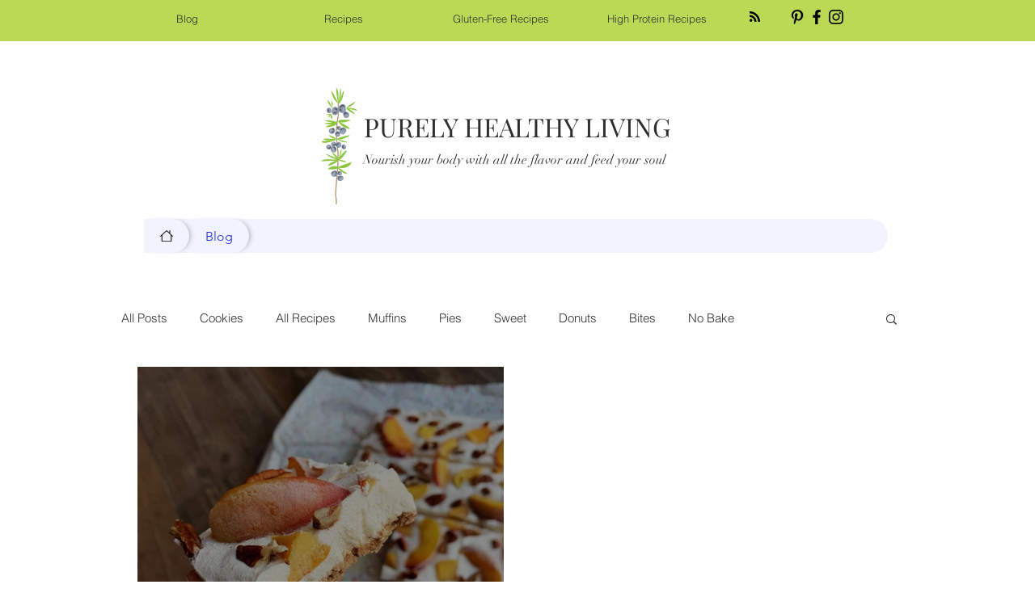

--- FILE ---
content_type: text/html; charset=utf-8
request_url: https://www.google.com/recaptcha/api2/aframe
body_size: 264
content:
<!DOCTYPE HTML><html><head><meta http-equiv="content-type" content="text/html; charset=UTF-8"></head><body><script nonce="0YGbi_o7LLOmEdCbsyXCLg">/** Anti-fraud and anti-abuse applications only. See google.com/recaptcha */ try{var clients={'sodar':'https://pagead2.googlesyndication.com/pagead/sodar?'};window.addEventListener("message",function(a){try{if(a.source===window.parent){var b=JSON.parse(a.data);var c=clients[b['id']];if(c){var d=document.createElement('img');d.src=c+b['params']+'&rc='+(localStorage.getItem("rc::a")?sessionStorage.getItem("rc::b"):"");window.document.body.appendChild(d);sessionStorage.setItem("rc::e",parseInt(sessionStorage.getItem("rc::e")||0)+1);localStorage.setItem("rc::h",'1768673646860');}}}catch(b){}});window.parent.postMessage("_grecaptcha_ready", "*");}catch(b){}</script></body></html>